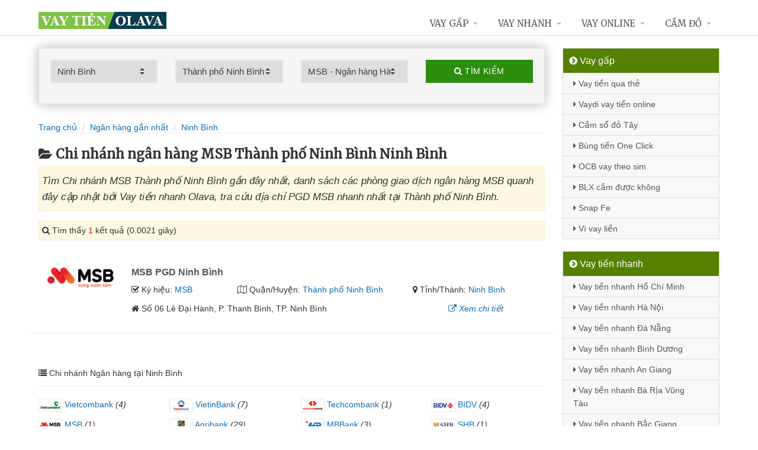

--- FILE ---
content_type: text/html; charset=UTF-8
request_url: https://olava.vn/chi-nhanh-msb-ninh-binh-tai-ninh-binh/
body_size: 11278
content:
<!DOCTYPE html>
<html lang="vi"><head>
	<meta name="robots" content="index,follow" /> 
    <meta charset="utf-8">
	<title>Chi nhánh ngân hàng MSB Thành phố Ninh Bình Ninh Bình</title>
	<meta http-equiv="X-UA-Compatible" content="IE=edge"/>
	<!--<link rel="amphtml" href="https://olava.vn/chi-nhanh-msb-ninh-binh-tai-ninh-binh/?amp=1" />-->
	<link rel="canonical" href="https://olava.vn/chi-nhanh-msb-ninh-binh-tai-ninh-binh/"/>
		<meta name="viewport" content="width=device-width, initial-scale=1.0">
	<meta http-equiv="x-dns-prefetch-control" content="on">	
	 <link rel="preconnect dns-prefetch" href="https://www.google-analytics.com" />
    <link rel="preconnect dns-prefetch" href="https://www.googletagmanager.com"/>
    <link rel="preconnect dns-prefetch" href="https://ajax.googleapis.com"/>
    <link rel="preconnect dns-prefetch" href="https://cdnjs.cloudflare.com"/>
    <link rel="preconnect dns-prefetch" href="https://images.dmca.com"/>
    <link rel="preconnect dns-prefetch" href="https://fonts.googleapis.com"/>

		
	<meta name="description" content="Tìm Chi nhánh MSB Thành phố Ninh Bình gần đây nhất, danh sách các phòng giao dịch ngân hàng MSB quanh đây cập nhật bởi Vay tiền nhanh Olava, tra cứu địa chỉ PGD MSB nhanh nhất tại Thành phố Ninh Bình" />	
	<meta name="apple-mobile-web-app-capable" content="yes"/>
	<meta name="apple-mobile-web-app-title" content="Vay tiền nhanh Olava"/>
	<meta content="Vay tiền nhanh Olava" property="og:site_name"/>
	<meta property="og:locale" content="vi_VN" />
	<meta property="og:type" content="website"/>
    <meta property="og:url" content="https://olava.vn/chi-nhanh-msb-ninh-binh-tai-ninh-binh/"/>   
	<meta property="og:title" content="Chi nhánh ngân hàng MSB Thành phố Ninh Bình Ninh Bình" /> 
	<meta property="og:description" content="Tìm Chi nhánh MSB Thành phố Ninh Bình gần đây nhất, danh sách các phòng giao dịch ngân hàng MSB quanh đây cập nhật bởi Vay tiền nhanh Olava, tra cứu địa chỉ PGD MSB nhanh nhất tại Thành phố Ninh Bình" />	<meta property="og:image" content="https://olava.vn/images/chi-nhanh-ngan-hang.jpg" />
	<meta property="og:image:width" content="500"/><meta property="og:image:height" content="263"/>	<meta content="vi-VN" itemprop="inLanguage"/>
	<meta name="twitter:card" content="summary">
	<meta name="twitter:url" content="https://olava.vn/chi-nhanh-msb-ninh-binh-tai-ninh-binh/">
	<meta name="twitter:title" content="Chi nhánh ngân hàng MSB Thành phố Ninh Bình Ninh Bình">
	<meta name="twitter:description" content="Tìm Chi nhánh MSB Thành phố Ninh Bình gần đây nhất, danh sách các phòng giao dịch ngân hàng MSB quanh đây cập nhật bởi Vay tiền nhanh Olava, tra cứu địa chỉ PGD MSB nhanh nhất tại Thành phố Ninh Bình">	<meta name="twitter:image" content="https://olava.vn/images/chi-nhanh-ngan-hang.jpg" />
	<meta name="twitter:site" content="Chi nhánh ngân hàng MSB Thành phố Ninh Bình Ninh Bình">
	<meta name="twitter:creator" content="Chi nhánh ngân hàng MSB Thành phố Ninh Bình Ninh Bình">
	<meta name="theme-color" content="#fff">

	<link rel="shortcut icon" href="https://olava.vn/upload/hinhanh/logo929x.ico" type="image/x-icon">  

	<link rel="stylesheet" href="https://olava.vn/css/bootstrap.min.css" type="text/css">
    <link rel="stylesheet" href="https://olava.vn/css/styles.css" type="text/css">
    <link rel="stylesheet" href="https://olava.vn/css/header-defaults.css" type="text/css">
            <link rel="stylesheet" href="https://olava.vn/css/custom.css" type="text/css">
    <link rel="stylesheet" href="https://olava.vn/css/tvn-pc-min.css" type="text/css">
	<link rel="stylesheet" href="https://olava.vn/css/cssmois.css" type="text/css">
	<link rel="stylesheet" href="https://olava.vn/css/responsives.css" type="text/css">
	<script type="text/javascript" src="https://ajax.googleapis.com/ajax/libs/jquery/3.5.1/jquery.min.js"></script>
	<style>.news-v3 h2 a,.news-v3 h2 a:link,.news-v3 h2 a:visited {color:#444;} a { color: #076DB6;} .btn-u {background:#2c8d0e; width:100%;} span.label-u,span.badge-u,.list-group-item.active>.badge.badge-u { background: #444;} .page a:hover{background:#076DB6;} .page a.active{background:#008000;} .page a{border:1px solid #076DB6;color:#076DB6;} .footer a{color:#eee;} .jas-sale-pop {background:url("images/notify.svg") no-repeat #fff center left;} .jsale{padding-left:40px;} span.textview{display:none;} span.textviews{display:none;} span.textviewx{color:red;}</style>
	<style>
</style>



<script async src="https://www.googletagmanager.com/gtag/js?id=UA-175045428-1"></script>
<script>
  window.dataLayer = window.dataLayer || [];
  function gtag(){dataLayer.push(arguments);}
  gtag('js', new Date());

  gtag('config', 'UA-175045428-1');
</script>
<meta name='dmca-site-verification' content='Nk95Mzk3TlNrai9jWit4NW1GbFBEUT090' />
<script data-ad-client="ca-pub-4113868008284187" async src="https://pagead2.googlesyndication.com/pagead/js/adsbygoogle.js"></script></head><body><div class="wrapper "><div class="container content antab">	<div class="row">	<div class="col-md-9">		<script type="text/javascript" src="https://olava.vn/js/jquery.fancybox.js"></script>
<script type="text/javascript" src="https://olava.vn/js/module.js"></script>
<link rel="stylesheet" href="https://olava.vn/css/sky-forms.css">
<div class="well sky-form">
	<form method="get" action="https://olava.vn/sources/xuly.php" name="frmKhuVuc" class="form-gs-timkiem" enctype="multipart/form-data">
	<div class="row">

	<section class="col col-3">
	<label class="select">
				<select name="tinhthanh" id="tinhthanh" class="clsip slinput select2">
				<option value="0">- Tỉnh/Thành -</option>
								<option  value="1000">Hồ Chí Minh</option>
								<option  value="1001">Hà Nội</option>
								<option  value="1002">Đà Nẵng</option>
								<option  value="1003">Bình Dương</option>
								<option  value="1029">An Giang</option>
								<option  value="1009">Bà Rịa Vũng Tàu</option>
								<option  value="1027">Bắc Giang</option>
								<option  value="1061">Bắc Kạn</option>
								<option  value="1054">Bạc Liêu</option>
								<option  value="1016">Bắc Ninh</option>
								<option  value="1036">Bến Tre</option>
								<option  value="1024">Bình Định</option>
								<option  value="1022">Bình Phước</option>
								<option  value="1012">Bình Thuận</option>
								<option  value="1038">Cà Mau</option>
								<option  value="1011">Cần Thơ</option>
								<option  value="1062">Cao Bằng</option>
								<option  value="1010">Đắk Lắk</option>
								<option  value="1037">Đắk Nông</option>
								<option  value="1057">Điện Biên</option>
								<option  value="1004">Đồng Nai</option>
								<option  value="1046">Đồng Tháp</option>
								<option  value="1021">Gia Lai</option>
								<option  value="1060">Hà Giang</option>
								<option  value="1044">Hà Nam</option>
								<option  value="1045">Hà Tĩnh</option>
								<option  value="1020">Hải Dương</option>
								<option  value="1006">Hải Phòng</option>
								<option  value="1052">Hậu Giang</option>
								<option  value="1028">Hòa Bình</option>
								<option  value="1023">Hưng Yên</option>
								<option  value="1005">Khánh Hòa</option>
								<option  value="1015">Kiên Giang</option>
								<option  value="1048">Kon Tum</option>
								<option  value="1058">Lai Châu</option>
								<option  value="1013">Lâm Đồng</option>
								<option  value="1059">Lạng Sơn</option>
								<option  value="1033">Lào Cai</option>
								<option  value="1007">Long An</option>
								<option  value="1034">Nam Định</option>
								<option  value="1019">Nghệ An</option>
								<option selected value="1040">Ninh Bình</option>
								<option  value="1042">Ninh Thuận</option>
								<option  value="1041">Phú Thọ</option>
								<option  value="1043">Phú Yên</option>
								<option  value="1049">Quảng Bình</option>
								<option  value="1008">Quảng Nam</option>
								<option  value="1035">Quảng Ngãi</option>
								<option  value="1017">Quảng Ninh</option>
								<option  value="1050">Quảng Trị</option>
								<option  value="1047">Sóc Trăng</option>
								<option  value="1053">Sơn La</option>
								<option  value="1031">Tây Ninh</option>
								<option  value="1026">Thái Bình</option>
								<option  value="1032">Thái Nguyên</option>
								<option  value="1018">Thanh Hóa</option>
								<option  value="1014">Thừa Thiên Huế</option>
								<option  value="1025">Tiền Giang</option>
								<option  value="1051">Trà Vinh</option>
								<option  value="1056">Tuyên Quang</option>
								<option  value="1039">Vĩnh Long</option>
								<option  value="1030">Vĩnh Phúc</option>
								<option  value="1055">Yên Bái</option>
							</select>
		<i></i>
	</label>
	</section>
	<section class="col col-3">
	<label class="select" id="khuvuc3">
	<select  name="quanhuyen" id="quanhuyen" class="clsip slinput select2">
				<option value="0">- Quận/Huyện -</option>								
												<option  value="1489">Gia Viễn</option>
								<option  value="1490">Hoa Lư</option>
								<option  value="1491">Kim Sơn</option>
								<option  value="1492">Nho Quan</option>
								<option selected value="1493">Thành phố Ninh Bình</option>
								<option  value="1494">Tam Điệp</option>
								<option  value="1495">Yên Khánh</option>
								<option  value="1496">Yên Mô</option>
							</select><i></i>
	</label>
	</section>
	<section class="col col-3">
	<label class="select">
		<select name="nganhang" id="nganhang" class="clsip slinput">
		<option value="0">- Ngân hàng -</option>
						<option  value="1007">Agribank - Ngân hàng Nông nghiệp</option>
						<option  value="1002">VietinBank - Ngân hàng Công Thương</option>
						<option  value="1004">BIDV - Đầu Tư Và Phát Triển VN</option>
						<option  value="1001">Vietcombank - Ngân hàng Ngoại Thương</option>
						<option  value="1009">Sacombank - Sài Gòn Thương Tín</option>
						<option  value="1000">ACB - Ngân hàng Á Châu</option>
						<option  value="1006">VPBank - Việt Nam Thịnh Vượng</option>
						<option  value="1003">Techcombank - Ngân hàng Kỹ Thương</option>
						<option  value="1010">DongA Bank - Ngân hàng Đông Á</option>
						<option selected value="1005">MSB - Ngân hàng Hàng Hải</option>
						<option  value="1020">SCB - Ngân hàng Sài Gòn</option>
						<option  value="1021">SHB - Sài Gòn Hà Nội</option>
						<option  value="1035">HDBank - Ngân hàng HDBank</option>
						<option  value="1008">Eximbank - Ngân hàng Xuất nhập khẩu</option>
						<option  value="1015">MB Bank - Ngân hàng Quân đội</option>
						<option  value="1018">ABBank - Ngân hàng An Bình</option>
						<option  value="1017">SeABank - Ngân hàng Đông Nam Á</option>
						<option  value="1012">VIB - Ngân hàng Quốc tế</option>
						<option  value="1026">CBBank - Ngân hàng Xây dựng</option>
						<option  value="1031">Kienlongbank - Ngân hàng Kiên Long</option>
						<option  value="1024">OceanBank - Ngân hàng Đại Dương</option>
						<option  value="1022">VietBank - Việt Nam Thương Tín</option>
						<option  value="1023">OCB - Ngân hàng Phương Đông</option>
						<option  value="1033">LienVietPostBank - Ngân hàng Bưu điện</option>
						<option  value="1038">PVcomBank - Ngân hàng Đại Chúng</option>
						<option  value="1011">NASB - Ngân hàng Bắc Á</option>
						<option  value="1039">NCB - Ngân hàng Quốc Dân</option>
						<option  value="1013">VietABank - Ngân hàng Việt Á</option>
						<option  value="1037">GPBank - Ngân hàng Dầu Khí</option>
						<option  value="1029">PGBank - Ngân hàng Petrolimex</option>
						<option  value="1027">Saigonbank - Sài Gòn Công Thương</option>
						<option  value="1036">SBV - Ngân hàng Nhà nước</option>
						<option  value="1014">TP Bank - Ngân hàng Tiên Phong</option>
						<option  value="1028">VDB - Ngân hàng phát triển VN</option>
						<option  value="1030">Nam A Bank - Ngân hàng Nam Á</option>
						<option  value="1025">Viet Capital Bank - Ngân hàng Bản Việt</option>
						<option  value="1034">BaoViet Bank - Ngân hàng Bảo Việt</option>
						<option  value="1032">Shinhan Bank - Ngân hàng Shinhan</option>
						<option  value="1016">HSBC - Ngân hàng HSBC</option>
						<option  value="1040">ANZ - Ngân hàng ANZ</option>
				</select>
	<i></i>
	</label>
	</section>
	<section class="col col-3">
		<button type="submit" class="btn-u btn-block"><i class="fa fa-search"></i> Tìm kiếm</button>
	</section>

	</div>
	</form>
</div>
<div class="breadcrumbs no-padding-bottom">
	<div class="container  no-padding">
		<ul class="pull-left breadcrumb no-margin-bottom">
			<li><a title="Vay tiền nhanh Olava" href="https://olava.vn/"><span>Trang chủ</span></a></li>
			<li><a title="Ngân hàng gần nhất" href="https://olava.vn/chi-nhanh-ngan-hang/"><span>Ngân hàng gần nhất</span></a></li>
			<li><a title="Chi nhánh ngân hàng Ninh Bình" href="https://olava.vn/chi-nhanh-ngan-hang-tai-ninh-binh/"><span>Ninh Bình</span></a></li>		</ul>
	</div>
</div>
<h1 class="title margin-top-20"><i class="fa fa-folder-open" aria-hidden="true"></i>Chi nhánh ngân hàng MSB Thành phố Ninh Bình Ninh Bình</h1>
<div class="alert alert-warning fade in"><h2 class="description"><i>Tìm Chi nhánh MSB Thành phố Ninh Bình gần đây nhất, danh sách các phòng giao dịch ngân hàng MSB quanh đây cập nhật bởi Vay tiền nhanh Olava, tra cứu địa chỉ PGD MSB nhanh nhất tại Thành phố Ninh Bình.</i></h2></div>

<div class="alert alert-warning fade in">
    <p><i aria-hidden="true" class="fa fa-search"></i> Tìm thấy <font color="red">1</font> kết quả (0.0021 giây)</p>
</div>
<div class="content_page" >
	<div class="row border-bottom phantang" >
	<div class="col-md-12">
		<div class="col-md-2 margin-bottom-5">
			<a rel="nofollow" href="https://olava.vn/chi-nhanh-msb-pgd-ninh-binh-8250.html"><img alt="Ngân hàng TMCP Hàng Hải Việt Nam" src="https://olava.vn/upload/hinhanh/msb.png"></a>
		</div>
		<div class="col-md-10">
			<h3><a rel="nofollow" href="https://olava.vn/chi-nhanh-msb-pgd-ninh-binh-8250.html" title="Ngân hàng MSB  PGD Ninh Bình"><span >MSB  PGD Ninh Bình</span></a></h3>
			
			<div class="row">
			<div class="col-md-3">
					<p><i class="fa fa-check-square-o" aria-hidden="true"></i> Ký hiệu: <a rel="nofollow" href="https://olava.vn/chi-nhanh-msb/">MSB</a></p>
				</div>	
			
				<div class="col-md-5">
					<p><i class="fa fa-map-o" aria-hidden="true"></i> Quận/Huyện: <a rel="nofollow" href="https://olava.vn/chi-nhanh-msb-ninh-binh-tai-ninh-binh/">Thành phố Ninh Bình</a></p>
				</div>
				<div class="col-md-4">
					<p><i class="fa fa-map-marker" aria-hidden="true"></i> Tỉnh/Thành: <a rel="nofollow" href="https://olava.vn/chi-nhanh-msb-tai-ninh-binh/">Ninh Bình</a></p>
			</div>
			</div>
			<div class="row" >
				<div class="col-md-9">
					<p><i class="fa fa-home" aria-hidden="true"></i> <span id="diachi8250"></span></p>
									</div>
				<div class="col-md-3">
					<p><a rel="nofollow" href="https://olava.vn/chi-nhanh-msb-pgd-ninh-binh-8250.html"><i class="fa fa-external-link" aria-hidden="true"></i> <i>Xem chi tiết</i></a></p>
				</div>
			</div>			
		</div>
	</div>
	</div>
<div class="page">
	<center><div class="pagination pnavigation clearfix"><p class="page-nav"></p> </div></center>
</div>
<div class="clearfix"></div>
<div class="breadcrumbs no-padding">
	<ul class="pull-left no-padding">
		<i class="fa fa-list" aria-hidden="true"></i> <span>Chi nhánh Ngân hàng tại Ninh Bình</span>
	</ul>
</div>
<div class="lienquan row content-xs">
<div class="col-md-3 col-xs-6">
	<p>
		<a title="Chi nhánh Vietcombank Ninh Bình" href="https://olava.vn/chi-nhanh-vietcombank-tai-ninh-binh/"><img width="40" src="https://olava.vn/upload/hinhanh/vietcombank.png" /> Vietcombank</a> <i>(4)</i>
	</p>
</div>
<div class="col-md-3 col-xs-6">
	<p>
		<a title="Chi nhánh VietinBank Ninh Bình" href="https://olava.vn/chi-nhanh-vietinbank-tai-ninh-binh/"><img width="40" src="https://olava.vn/upload/hinhanh/vietinbank.png" /> VietinBank</a> <i>(7)</i>
	</p>
</div>
<div class="col-md-3 col-xs-6">
	<p>
		<a title="Chi nhánh Techcombank Ninh Bình" href="https://olava.vn/chi-nhanh-techcombank-tai-ninh-binh/"><img width="40" src="https://olava.vn/upload/hinhanh/techcombank.png" /> Techcombank</a> <i>(1)</i>
	</p>
</div>
<div class="col-md-3 col-xs-6">
	<p>
		<a title="Chi nhánh BIDV Ninh Bình" href="https://olava.vn/chi-nhanh-bidv-tai-ninh-binh/"><img width="40" src="https://olava.vn/upload/hinhanh/bidv.png" /> BIDV</a> <i>(4)</i>
	</p>
</div>
<div class="col-md-3 col-xs-6">
	<p>
		<a title="Chi nhánh MSB Ninh Bình" href="https://olava.vn/chi-nhanh-msb-tai-ninh-binh/"><img width="40" src="https://olava.vn/upload/hinhanh/msb.png" /> MSB</a> <i>(1)</i>
	</p>
</div>
<div class="col-md-3 col-xs-6">
	<p>
		<a title="Chi nhánh Agribank Ninh Bình" href="https://olava.vn/chi-nhanh-agribank-tai-ninh-binh/"><img width="40" src="https://olava.vn/upload/hinhanh/agribank.png" /> Agribank</a> <i>(29)</i>
	</p>
</div>
<div class="col-md-3 col-xs-6">
	<p>
		<a title="Chi nhánh MB Bank Ninh Bình" href="https://olava.vn/chi-nhanh-mbbank-tai-ninh-binh/"><img width="40" src="https://olava.vn/upload/hinhanh/mbbank.png" /> MBBank</a> <i>(3)</i>
	</p>
</div>
<div class="col-md-3 col-xs-6">
	<p>
		<a title="Chi nhánh SHB Ninh Bình" href="https://olava.vn/chi-nhanh-shb-tai-ninh-binh/"><img width="40" src="https://olava.vn/upload/hinhanh/shb.png" /> SHB</a> <i>(1)</i>
	</p>
</div>
<div class="col-md-3 col-xs-6">
	<p>
		<a title="Chi nhánh VDB Ninh Bình" href="https://olava.vn/chi-nhanh-vdb-tai-ninh-binh/"><img width="40" src="https://olava.vn/upload/hinhanh/vdb.png" /> VDB</a> <i>(1)</i>
	</p>
</div>
<div class="col-md-3 col-xs-6">
	<p>
		<a title="Chi nhánh LienVietPostBank Ninh Bình" href="https://olava.vn/chi-nhanh-lienvietpostbank-tai-ninh-binh/"><img width="40" src="https://olava.vn/upload/hinhanh/lienvietpostbank.png" /> LienVietPost</a> <i>(1)</i>
	</p>
</div>
<div class="col-md-3 col-xs-6">
	<p>
		<a title="Chi nhánh SBV Ninh Bình" href="https://olava.vn/chi-nhanh-sbv-tai-ninh-binh/"><img width="40" src="https://olava.vn/upload/hinhanh/sbv.png" /> SBV</a> <i>(1)</i>
	</p>
</div>
<div class="col-md-3 col-xs-6">
	<p>
		<a title="Chi nhánh GPBank Ninh Bình" href="https://olava.vn/chi-nhanh-gpbank-tai-ninh-binh/"><img width="40" src="https://olava.vn/upload/hinhanh/gpbank.png" /> GPBank</a> <i>(5)</i>
	</p>
</div>
</div>

<div class="breadcrumbs no-padding">
	<ul class="pull-left no-padding"><i class="fa fa-list" aria-hidden="true"></i> <span>Chi nhánh Ninh Bình - Khu vực</span></ul>
</div>
<div class="lienquan row content-xs">
<div class="col-md-3 col-xs-6">
	<p>
		<i class="fa fa-chevron-circle-right" aria-hidden="true"></i> <a title="Chi nhánh ngân hàng Gia Viễn" href="https://olava.vn/chi-nhanh-ngan-hang-gia-vien-tai-ninh-binh/">Gia Viễn</a> <i>(3)</i>
	</p>
</div>
<div class="col-md-3 col-xs-6">
	<p>
		<i class="fa fa-chevron-circle-right" aria-hidden="true"></i> <a title="Chi nhánh ngân hàng Hoa Lư" href="https://olava.vn/chi-nhanh-ngan-hang-hoa-lu-tai-ninh-binh/">Hoa Lư</a> <i>(3)</i>
	</p>
</div>
<div class="col-md-3 col-xs-6">
	<p>
		<i class="fa fa-chevron-circle-right" aria-hidden="true"></i> <a title="Chi nhánh ngân hàng Kim Sơn" href="https://olava.vn/chi-nhanh-ngan-hang-kim-son-tai-ninh-binh/">Kim Sơn</a> <i>(3)</i>
	</p>
</div>
<div class="col-md-3 col-xs-6">
	<p>
		<i class="fa fa-chevron-circle-right" aria-hidden="true"></i> <a title="Chi nhánh ngân hàng Nho Quan" href="https://olava.vn/chi-nhanh-ngan-hang-nho-quan-tai-ninh-binh/">Nho Quan</a> <i>(4)</i>
	</p>
</div>
<div class="col-md-3 col-xs-6">
	<p>
		<i class="fa fa-chevron-circle-right" aria-hidden="true"></i> <a title="Chi nhánh ngân hàng Thành phố Ninh Bình" href="https://olava.vn/chi-nhanh-ngan-hang-ninh-binh-tai-ninh-binh/">Thành phố Ninh Bình</a> <i>(26)</i>
	</p>
</div>
<div class="col-md-3 col-xs-6">
	<p>
		<i class="fa fa-chevron-circle-right" aria-hidden="true"></i> <a title="Chi nhánh ngân hàng Tam Điệp" href="https://olava.vn/chi-nhanh-ngan-hang-tam-diep-tai-ninh-binh/">Tam Điệp</a> <i>(8)</i>
	</p>
</div>
<div class="col-md-3 col-xs-6">
	<p>
		<i class="fa fa-chevron-circle-right" aria-hidden="true"></i> <a title="Chi nhánh ngân hàng Yên Khánh" href="https://olava.vn/chi-nhanh-ngan-hang-yen-khanh-tai-ninh-binh/">Yên Khánh</a> <i>(7)</i>
	</p>
</div>
<div class="col-md-3 col-xs-6">
	<p>
		<i class="fa fa-chevron-circle-right" aria-hidden="true"></i> <a title="Chi nhánh ngân hàng Yên Mô" href="https://olava.vn/chi-nhanh-ngan-hang-yen-mo-tai-ninh-binh/">Yên Mô</a> <i>(4)</i>
	</p>
</div>
</div>
<div class="clearfix"></div>
</div>

<script type="application/ld+json">
            {
            "@context": "http://schema.org",
            "@type": "BreadcrumbList",
            "itemListElement": [
                {
                    "@type": "ListItem",
                    "position": 1,
                    "item": {
                    "@id": "https://olava.vn/",
                    "name": "Vay tiền nhanh Olava"
                }},
                {
                    "@type": "ListItem",
                    "position": 2,
                    "item": {
                    "@id": "https://olava.vn/chi-nhanh-ngan-hang/",
                    "name": "Ngân hàng gần nhất"
                }} 
								,{
                    "@type": "ListItem",
                    "position": 3,
                    "item": {
                    "@id": "https://olava.vn/chi-nhanh-ngan-hang-tai-ninh-binh/",
                    "name": "Ninh Bình"
                }}
				            ]}
</script>
<script async type="text/javascript" src="https://olava.vn/library/addressjs.php?tinhthanh=1040&quanhuyen=1493&idnganhang=1005&s=0&p=12&cayatm=0&danhmuc=1"></script>
	</div>		<div class="col-md-3 menu-left">
<ul class="list-group sidebar-nav-v1">
	<li class="list-group-item active">
	<span><i class="fa fa-chevron-circle-right" aria-hidden="true"></i> Vay gấp</span>
		<ul class="collapse in">
						<li><a title="Vay tiền qua thẻ bông sen vàng hội viên" href="https://olava.vn/vay-tien-qua-the-bong-sen-vang.html"><i class="fa fa-caret-right" aria-hidden="true"></i> Vay tiền qua thẻ</a></li>
							<li><a title="App VayDi apk vay tiền online không lãi suất tiền đi trong này" href="https://olava.vn/vaydi-vay-tien-online.html"><i class="fa fa-caret-right" aria-hidden="true"></i> Vaydi vay tiền online</a></li>
							<li><a title="Vay thế chấp cầm sổ đỏ Tây Ninh" href="https://olava.vn/cam-so-do-tay-ninh.html"><i class="fa fa-caret-right" aria-hidden="true"></i> Cầm sổ đỏ Tây</a></li>
							<li><a title="Bùng tiền OneClickMoney có sao không?" href="https://olava.vn/bung-tien-one-click-money.html"><i class="fa fa-caret-right" aria-hidden="true"></i> Bùng tiền One Click</a></li>
							<li><a title="OCB vay theo sim Mobifone" href="https://olava.vn/ocb-vay-theo-sim-mobifone.html"><i class="fa fa-caret-right" aria-hidden="true"></i> OCB vay theo sim</a></li>
							<li><a title="Bằng lái xe có cầm được không? Cầm bằng lái không chính chủ" href="https://olava.vn/blx-cam-duoc-khong.html"><i class="fa fa-caret-right" aria-hidden="true"></i> BLX cầm được không</a></li>
							<li><a title="Snap Fe Credit: Ứng dụng App vay tiền lấy liền tốt nhất" href="https://olava.vn/vay-tien-snap-fe.html"><i class="fa fa-caret-right" aria-hidden="true"></i> Snap Fe</a></li>
							<li><a title="Ví vay liền online bằng cmnd nóng gấp toàn quốc" href="https://olava.vn/vi-vay-lien.html"><i class="fa fa-caret-right" aria-hidden="true"></i> Ví vay liền</a></li>
					</ul>
	</li>
</ul>



	<ul class="list-group sidebar-nav-v1">
		<li class="list-group-item active">
			<span><i class="fa fa-chevron-circle-right" aria-hidden="true"></i> Vay tiền nhanh</span>
			<ul class="collapse in">		
								<li>
					<a title="Vay tiền nhanh Hồ Chí Minh" href="https://olava.vn/vay-tien-nhanh-ho-chi-minh.html"><i class="fa fa-caret-right" aria-hidden="true"></i> Vay tiền nhanh Hồ Chí Minh</a>
				</li>
								<li>
					<a title="Vay tiền nhanh Hà Nội" href="https://olava.vn/vay-tien-nhanh-ha-noi.html"><i class="fa fa-caret-right" aria-hidden="true"></i> Vay tiền nhanh Hà Nội</a>
				</li>
								<li>
					<a title="Vay tiền nhanh Đà Nẵng" href="https://olava.vn/vay-tien-nhanh-da-nang.html"><i class="fa fa-caret-right" aria-hidden="true"></i> Vay tiền nhanh Đà Nẵng</a>
				</li>
								<li>
					<a title="Vay tiền nhanh Bình Dương" href="https://olava.vn/vay-tien-nhanh-binh-duong.html"><i class="fa fa-caret-right" aria-hidden="true"></i> Vay tiền nhanh Bình Dương</a>
				</li>
								<li>
					<a title="Vay tiền nhanh An Giang" href="https://olava.vn/vay-tien-nhanh-an-giang.html"><i class="fa fa-caret-right" aria-hidden="true"></i> Vay tiền nhanh An Giang</a>
				</li>
								<li>
					<a title="Vay tiền nhanh Bà Rịa Vũng Tàu" href="https://olava.vn/vay-tien-nhanh-ba-ria-vung-tau.html"><i class="fa fa-caret-right" aria-hidden="true"></i> Vay tiền nhanh Bà Rịa Vũng Tàu</a>
				</li>
								<li>
					<a title="Vay tiền nhanh Bắc Giang" href="https://olava.vn/vay-tien-nhanh-bac-giang.html"><i class="fa fa-caret-right" aria-hidden="true"></i> Vay tiền nhanh Bắc Giang</a>
				</li>
								<li>
					<a title="Vay tiền nhanh Bắc Kạn" href="https://olava.vn/vay-tien-nhanh-bac-kan.html"><i class="fa fa-caret-right" aria-hidden="true"></i> Vay tiền nhanh Bắc Kạn</a>
				</li>
								<li>
					<a title="Vay tiền nhanh Bạc Liêu" href="https://olava.vn/vay-tien-nhanh-bac-lieu.html"><i class="fa fa-caret-right" aria-hidden="true"></i> Vay tiền nhanh Bạc Liêu</a>
				</li>
								<li>
					<a title="Vay tiền nhanh Bắc Ninh" href="https://olava.vn/vay-tien-nhanh-bac-ninh.html"><i class="fa fa-caret-right" aria-hidden="true"></i> Vay tiền nhanh Bắc Ninh</a>
				</li>
								<li>
					<a title="Vay tiền nhanh Bến Tre" href="https://olava.vn/vay-tien-nhanh-ben-tre.html"><i class="fa fa-caret-right" aria-hidden="true"></i> Vay tiền nhanh Bến Tre</a>
				</li>
								<li>
					<a title="Vay tiền nhanh Bình Định" href="https://olava.vn/vay-tien-nhanh-binh-dinh.html"><i class="fa fa-caret-right" aria-hidden="true"></i> Vay tiền nhanh Bình Định</a>
				</li>
								<li>
					<a title="Vay tiền nhanh Bình Phước" href="https://olava.vn/vay-tien-nhanh-binh-phuoc.html"><i class="fa fa-caret-right" aria-hidden="true"></i> Vay tiền nhanh Bình Phước</a>
				</li>
								<li>
					<a title="Vay tiền nhanh Bình Thuận" href="https://olava.vn/vay-tien-nhanh-binh-thuan.html"><i class="fa fa-caret-right" aria-hidden="true"></i> Vay tiền nhanh Bình Thuận</a>
				</li>
								<li>
					<a title="Vay tiền nhanh Cà Mau" href="https://olava.vn/vay-tien-nhanh-ca-mau.html"><i class="fa fa-caret-right" aria-hidden="true"></i> Vay tiền nhanh Cà Mau</a>
				</li>
								<li>
					<a title="Vay tiền nhanh Cần Thơ" href="https://olava.vn/vay-tien-nhanh-can-tho.html"><i class="fa fa-caret-right" aria-hidden="true"></i> Vay tiền nhanh Cần Thơ</a>
				</li>
								<li>
					<a title="Vay tiền nhanh Cao Bằng" href="https://olava.vn/vay-tien-nhanh-cao-bang.html"><i class="fa fa-caret-right" aria-hidden="true"></i> Vay tiền nhanh Cao Bằng</a>
				</li>
								<li>
					<a title="Vay tiền nhanh Đắk Lắk" href="https://olava.vn/vay-tien-nhanh-dak-lak.html"><i class="fa fa-caret-right" aria-hidden="true"></i> Vay tiền nhanh Đắk Lắk</a>
				</li>
								<li>
					<a title="Vay tiền nhanh Đắk Nông" href="https://olava.vn/vay-tien-nhanh-dak-nong.html"><i class="fa fa-caret-right" aria-hidden="true"></i> Vay tiền nhanh Đắk Nông</a>
				</li>
								<li>
					<a title="Vay tiền nhanh Điện Biên" href="https://olava.vn/vay-tien-nhanh-dien-bien.html"><i class="fa fa-caret-right" aria-hidden="true"></i> Vay tiền nhanh Điện Biên</a>
				</li>
								<li>
					<a title="Vay tiền nhanh Đồng Nai" href="https://olava.vn/vay-tien-nhanh-dong-nai.html"><i class="fa fa-caret-right" aria-hidden="true"></i> Vay tiền nhanh Đồng Nai</a>
				</li>
								<li>
					<a title="Vay tiền nhanh Đồng Tháp" href="https://olava.vn/vay-tien-nhanh-dong-thap.html"><i class="fa fa-caret-right" aria-hidden="true"></i> Vay tiền nhanh Đồng Tháp</a>
				</li>
								<li>
					<a title="Vay tiền nhanh Gia Lai" href="https://olava.vn/vay-tien-nhanh-gia-lai.html"><i class="fa fa-caret-right" aria-hidden="true"></i> Vay tiền nhanh Gia Lai</a>
				</li>
								<li>
					<a title="Vay tiền nhanh Hà Giang" href="https://olava.vn/vay-tien-nhanh-ha-giang.html"><i class="fa fa-caret-right" aria-hidden="true"></i> Vay tiền nhanh Hà Giang</a>
				</li>
								<li>
					<a title="Vay tiền nhanh Hà Nam" href="https://olava.vn/vay-tien-nhanh-ha-nam.html"><i class="fa fa-caret-right" aria-hidden="true"></i> Vay tiền nhanh Hà Nam</a>
				</li>
								<li>
					<a title="Vay tiền nhanh Hà Tĩnh" href="https://olava.vn/vay-tien-nhanh-ha-tinh.html"><i class="fa fa-caret-right" aria-hidden="true"></i> Vay tiền nhanh Hà Tĩnh</a>
				</li>
								<li>
					<a title="Vay tiền nhanh Hải Dương" href="https://olava.vn/vay-tien-nhanh-hai-duong.html"><i class="fa fa-caret-right" aria-hidden="true"></i> Vay tiền nhanh Hải Dương</a>
				</li>
								<li>
					<a title="Vay tiền nhanh Hải Phòng" href="https://olava.vn/vay-tien-nhanh-hai-phong.html"><i class="fa fa-caret-right" aria-hidden="true"></i> Vay tiền nhanh Hải Phòng</a>
				</li>
								<li>
					<a title="Vay tiền nhanh Hậu Giang" href="https://olava.vn/vay-tien-nhanh-hau-giang.html"><i class="fa fa-caret-right" aria-hidden="true"></i> Vay tiền nhanh Hậu Giang</a>
				</li>
								<li>
					<a title="Vay tiền nhanh Hòa Bình" href="https://olava.vn/vay-tien-nhanh-hoa-binh.html"><i class="fa fa-caret-right" aria-hidden="true"></i> Vay tiền nhanh Hòa Bình</a>
				</li>
								<li>
					<a title="Vay tiền nhanh Hưng Yên" href="https://olava.vn/vay-tien-nhanh-hung-yen.html"><i class="fa fa-caret-right" aria-hidden="true"></i> Vay tiền nhanh Hưng Yên</a>
				</li>
								<li>
					<a title="Vay tiền nhanh Khánh Hòa" href="https://olava.vn/vay-tien-nhanh-khanh-hoa.html"><i class="fa fa-caret-right" aria-hidden="true"></i> Vay tiền nhanh Khánh Hòa</a>
				</li>
								<li>
					<a title="Vay tiền nhanh Kiên Giang" href="https://olava.vn/vay-tien-nhanh-kien-giang.html"><i class="fa fa-caret-right" aria-hidden="true"></i> Vay tiền nhanh Kiên Giang</a>
				</li>
								<li>
					<a title="Vay tiền nhanh Kon Tum" href="https://olava.vn/vay-tien-nhanh-kon-tum.html"><i class="fa fa-caret-right" aria-hidden="true"></i> Vay tiền nhanh Kon Tum</a>
				</li>
								<li>
					<a title="Vay tiền nhanh Lai Châu" href="https://olava.vn/vay-tien-nhanh-lai-chau.html"><i class="fa fa-caret-right" aria-hidden="true"></i> Vay tiền nhanh Lai Châu</a>
				</li>
								<li>
					<a title="Vay tiền nhanh Lâm Đồng" href="https://olava.vn/vay-tien-nhanh-lam-dong.html"><i class="fa fa-caret-right" aria-hidden="true"></i> Vay tiền nhanh Lâm Đồng</a>
				</li>
								<li>
					<a title="Vay tiền nhanh Lạng Sơn" href="https://olava.vn/vay-tien-nhanh-lang-son.html"><i class="fa fa-caret-right" aria-hidden="true"></i> Vay tiền nhanh Lạng Sơn</a>
				</li>
								<li>
					<a title="Vay tiền nhanh Lào Cai" href="https://olava.vn/vay-tien-nhanh-lao-cai.html"><i class="fa fa-caret-right" aria-hidden="true"></i> Vay tiền nhanh Lào Cai</a>
				</li>
								<li>
					<a title="Vay tiền nhanh Long An" href="https://olava.vn/vay-tien-nhanh-long-an.html"><i class="fa fa-caret-right" aria-hidden="true"></i> Vay tiền nhanh Long An</a>
				</li>
								<li>
					<a title="Vay tiền nhanh Nam Định" href="https://olava.vn/vay-tien-nhanh-nam-dinh.html"><i class="fa fa-caret-right" aria-hidden="true"></i> Vay tiền nhanh Nam Định</a>
				</li>
								<li>
					<a title="Vay tiền nhanh Nghệ An" href="https://olava.vn/vay-tien-nhanh-nghe-an.html"><i class="fa fa-caret-right" aria-hidden="true"></i> Vay tiền nhanh Nghệ An</a>
				</li>
								<li>
					<a title="Vay tiền nhanh Ninh Bình" href="https://olava.vn/vay-tien-nhanh-ninh-binh.html"><i class="fa fa-caret-right" aria-hidden="true"></i> Vay tiền nhanh Ninh Bình</a>
				</li>
								<li>
					<a title="Vay tiền nhanh Ninh Thuận" href="https://olava.vn/vay-tien-nhanh-ninh-thuan.html"><i class="fa fa-caret-right" aria-hidden="true"></i> Vay tiền nhanh Ninh Thuận</a>
				</li>
								<li>
					<a title="Vay tiền nhanh Phú Thọ" href="https://olava.vn/vay-tien-nhanh-phu-tho.html"><i class="fa fa-caret-right" aria-hidden="true"></i> Vay tiền nhanh Phú Thọ</a>
				</li>
								<li>
					<a title="Vay tiền nhanh Phú Yên" href="https://olava.vn/vay-tien-nhanh-phu-yen.html"><i class="fa fa-caret-right" aria-hidden="true"></i> Vay tiền nhanh Phú Yên</a>
				</li>
								<li>
					<a title="Vay tiền nhanh Quảng Bình" href="https://olava.vn/vay-tien-nhanh-quang-binh.html"><i class="fa fa-caret-right" aria-hidden="true"></i> Vay tiền nhanh Quảng Bình</a>
				</li>
								<li>
					<a title="Vay tiền nhanh Quảng Nam" href="https://olava.vn/vay-tien-nhanh-quang-nam.html"><i class="fa fa-caret-right" aria-hidden="true"></i> Vay tiền nhanh Quảng Nam</a>
				</li>
								<li>
					<a title="Vay tiền nhanh Quảng Ngãi" href="https://olava.vn/vay-tien-nhanh-quang-ngai.html"><i class="fa fa-caret-right" aria-hidden="true"></i> Vay tiền nhanh Quảng Ngãi</a>
				</li>
								<li>
					<a title="Vay tiền nhanh Quảng Ninh" href="https://olava.vn/vay-tien-nhanh-quang-ninh.html"><i class="fa fa-caret-right" aria-hidden="true"></i> Vay tiền nhanh Quảng Ninh</a>
				</li>
								<li>
					<a title="Vay tiền nhanh Quảng Trị" href="https://olava.vn/vay-tien-nhanh-quang-tri.html"><i class="fa fa-caret-right" aria-hidden="true"></i> Vay tiền nhanh Quảng Trị</a>
				</li>
								<li>
					<a title="Vay tiền nhanh Sóc Trăng" href="https://olava.vn/vay-tien-nhanh-soc-trang.html"><i class="fa fa-caret-right" aria-hidden="true"></i> Vay tiền nhanh Sóc Trăng</a>
				</li>
								<li>
					<a title="Vay tiền nhanh Sơn La" href="https://olava.vn/vay-tien-nhanh-son-la.html"><i class="fa fa-caret-right" aria-hidden="true"></i> Vay tiền nhanh Sơn La</a>
				</li>
								<li>
					<a title="Vay tiền nhanh Tây Ninh" href="https://olava.vn/vay-tien-nhanh-tay-ninh.html"><i class="fa fa-caret-right" aria-hidden="true"></i> Vay tiền nhanh Tây Ninh</a>
				</li>
								<li>
					<a title="Vay tiền nhanh Thái Bình" href="https://olava.vn/vay-tien-nhanh-thai-binh.html"><i class="fa fa-caret-right" aria-hidden="true"></i> Vay tiền nhanh Thái Bình</a>
				</li>
								<li>
					<a title="Vay tiền nhanh Thái Nguyên" href="https://olava.vn/vay-tien-nhanh-thai-nguyen.html"><i class="fa fa-caret-right" aria-hidden="true"></i> Vay tiền nhanh Thái Nguyên</a>
				</li>
								<li>
					<a title="Vay tiền nhanh Thanh Hóa" href="https://olava.vn/vay-tien-nhanh-thanh-hoa.html"><i class="fa fa-caret-right" aria-hidden="true"></i> Vay tiền nhanh Thanh Hóa</a>
				</li>
								<li>
					<a title="Vay tiền nhanh Thừa Thiên Huế" href="https://olava.vn/vay-tien-nhanh-thua-thien-hue.html"><i class="fa fa-caret-right" aria-hidden="true"></i> Vay tiền nhanh Thừa Thiên Huế</a>
				</li>
								<li>
					<a title="Vay tiền nhanh Tiền Giang" href="https://olava.vn/vay-tien-nhanh-tien-giang.html"><i class="fa fa-caret-right" aria-hidden="true"></i> Vay tiền nhanh Tiền Giang</a>
				</li>
								<li>
					<a title="Vay tiền nhanh Trà Vinh" href="https://olava.vn/vay-tien-nhanh-tra-vinh.html"><i class="fa fa-caret-right" aria-hidden="true"></i> Vay tiền nhanh Trà Vinh</a>
				</li>
								<li>
					<a title="Vay tiền nhanh Tuyên Quang" href="https://olava.vn/vay-tien-nhanh-tuyen-quang.html"><i class="fa fa-caret-right" aria-hidden="true"></i> Vay tiền nhanh Tuyên Quang</a>
				</li>
								<li>
					<a title="Vay tiền nhanh Vĩnh Long" href="https://olava.vn/vay-tien-nhanh-vinh-long.html"><i class="fa fa-caret-right" aria-hidden="true"></i> Vay tiền nhanh Vĩnh Long</a>
				</li>
								<li>
					<a title="Vay tiền nhanh Vĩnh Phúc" href="https://olava.vn/vay-tien-nhanh-vinh-phuc.html"><i class="fa fa-caret-right" aria-hidden="true"></i> Vay tiền nhanh Vĩnh Phúc</a>
				</li>
								<li>
					<a title="Vay tiền nhanh Yên Bái" href="https://olava.vn/vay-tien-nhanh-yen-bai.html"><i class="fa fa-caret-right" aria-hidden="true"></i> Vay tiền nhanh Yên Bái</a>
				</li>
							</ul>
		</li>
	</ul>
	
	


			
</div>
	</div></div><div class="header">
            <div class="container">
						                <a title="Vay tiền nhanh Olava" class="logo" href="https://olava.vn/">
                    <img  src="https://olava.vn/upload/hinhanh/logo271e.png" alt="Vay tiền nhanh Olava" />
                </a>
			                <button type="button" class="navbar-toggle" data-toggle="collapse" data-target=".navbar-responsive-collapse">
                    <span class="sr-only">Menu</span>
                    <span class="fa fa-bars"></span>
                </button>
            </div>
			            <div class="collapse navbar-collapse mega-menu navbar-responsive-collapse">
                <div class="container">
                    <ul class="nav navbar-nav">
                        <li class="hidden active"><a accesskey="h" title="Vay tiền nhanh Olava" href="https://olava.vn/">Trang chủ</a></li>
												
												<li class="dropdown mega-menu-fullwidth">
							<a rel="nofollow" title="Vay tiền gấp" href="vay-tien-gap.html"  >Vay gấp</a>													</li>
												<li class="dropdown mega-menu-fullwidth">
							<a rel="nofollow" title="Vay tiền nhanh" href="vay-tien-nhanh.html"  >Vay nhanh</a>													</li>
												<li class="dropdown mega-menu-fullwidth">
							<a rel="nofollow" title="Vay tiền Online" href="vay-tien-online.html"  >Vay online</a>													</li>
												<li class="dropdown mega-menu-fullwidth">
							<a rel="nofollow" title="Dịch vụ cầm đồ" href="dich-vu-cam-do.html"  >Cầm đồ</a>													</li>
									
						<!--<li class="last dropdown mega-menu-fullwidth">
                            <a accesskey="t" rel="nofollow" title="Tra cứu khoản vay khoản nợ" href="https://olava.vn/kiem-tra-khoan-vay.html" data-toggle="dropdown" class="dropdown-toggle" >Tra cứu</a>
                            <ul class="dropdown-menu">
                                <li>
                                    <div class="mega-menu-content disable-icons">
                                        <div class="container">
                                            <div class="row equal-height">
											<div class="col-md-3 equal-height-in no-padding-left">
													<ul class="list-unstyled equal-height-list">
														<li class="live1"><a href="https://olava.vn/kiem-tra-khoan-vay.html" title="Kiểm tra khoản nợ - khoản vay tiêu dùng">Kiểm tra khoản vay</a></li>
														<li class="live3"><a target="_blank" title="Bảng mã màu Online" href="https://olava.vn/tien-ich-bang-ma-mau.aspx">Bảng mã màu</a></li>
														<li class="live16"><a title="Lãi suất ngân hàng" href="https://olava.vn/lai-suat.html">Lãi suất ngân hàng</a></li>
														<li class="live17"><a href="https://olava.vn/find-uid/" title="Find UID Facebook">Find UID Facebook</a></li>
															<li class="live9"><a href="https://olava.vn/kiem-tra-khoan-vay-fe-credit.html" title="Kiểm tra khoản vay Fe Credit">Tra cứu Fe Credit</a></li>
															<li class="live10"><a href="https://olava.vn/kiem-tra-khoan-vay-hd-saison.html" title="Kiểm tra khoản vay HD SAISON">Tra cứu HD SAISON</a></li>
															<li class="live16"><a href="https://olava.vn/tinh-lai-vay/" title="Tính lãi suất vay ngân hàng mua nhà online">Tính lãi suất vay</a></li>
														<li class="live7"><a target="_blank" href="https://olava.vn/tien-ich-photoshop.aspx" title="Photoshop Online trực tuyến">Photoshop Online</a></li>
													</ul>
											</div>
											<div class="col-md-3 equal-height-in no-padding-left">
													<ul class="list-unstyled equal-height-list">
														<li class="live18"><a title="Mã Giảm Giá Lazada" rel="nofollow" href="https://olava.vn/ma-giam-gia/">Mã Giảm Giá Lazada</a></li>
														<li class="live19"><a title="Mã Giảm Giá Tiki" rel="nofollow" href="https://olava.vn/voucher-tiki/">Mã Giảm Giá Tiki</a></li>
														<li class="live20"><a title="Mã Giảm Giá Now" rel="nofollow" href="https://olava.vn/voucher-now/">Mã Giảm Giá Now</a></li>
														<li class="live21"><a title="Mã Giảm Giá Grab" rel="nofollow" href="https://olava.vn/voucher-grab/">Mã Giảm Giá Grab</a></li>
														<li class="live22"><a title="Mã Giảm Giá Sendo" rel="nofollow" href="https://olava.vn/voucher-sendo/">Mã Giảm Giá Sendo</a></li>
														<li class="live23"><a title="Mã Giảm Giá NguyenKim" rel="nofollow" href="https://olava.vn/voucher-nguyenkim/">Mã Giảm Giá NguyenKim</a></li>
														<li class="live24"><a title="Mã Giảm Giá Mytour" rel="nofollow" href="https://olava.vn/voucher-mytour/">Mã Giảm Giá Mytour</a></li>
														<li class="live6"><a href="https://olava.vn/cham-diem-tin-dung.html" title="Chấm điểm tín dụng">Chấm điểm tín dụng</a></li>
													</ul>
												</div>
														
													<div class="col-md-3 equal-height-in no-padding-left">
														<ul class="list-unstyled equal-height-list">
																														<li class="live1091"><a href="https://olava.vn/lai-suat-sacombank.html" title="Lãi suất ngân hàng Sacombank">Lãi suất Sacombank</a></li>
																															<li class="live1090"><a href="https://olava.vn/lai-suat-techcombank.html" title="Lãi suất ngân hàng Techcombank">Lãi suất Techcombank</a></li>
																															<li class="live1089"><a href="https://olava.vn/lai-suat-vietinbank.html" title="Lãi suất ngân hàng Vietinbank">Lãi suất Vietinbank</a></li>
																															<li class="live1088"><a href="https://olava.vn/lai-suat-agribank.html" title="Lãi suất ngân hàng Agribank">Lãi suất Agribank</a></li>
																															<li class="live1087"><a href="https://olava.vn/lai-suat-vietcombank.html" title="Lãi suất ngân hàng Vietcombank">Lãi suất Vietcombank</a></li>
																															<li class="live1086"><a href="https://olava.vn/lai-suat-vpbank.html" title="Lãi suất ngân hàng VPBank">Lãi suất VPBank</a></li>
																															<li class="live1085"><a href="https://olava.vn/lai-suat-bidv.html" title="Lãi suất ngân hàng BIDV">Lãi suất BIDV</a></li>
																															<li class="live1083"><a href="https://olava.vn/lai-suat-acb.html" title="Lãi suất ngân hàng ACB">Lãi suất ACB</a></li>
															</ul></div><div class="col-md-3 equal-height-in no-padding-left"><ul class="list-unstyled equal-height-list">																<li class="live1084"><a href="https://olava.vn/lai-suat-shb.html" title="Lãi suất ngân hàng SHB">Lãi suất SHB</a></li>
																															<li class="live1109"><a href="https://olava.vn/lai-suat-scb.html" title="Lãi suất ngân hàng SCB">Lãi suất SCB</a></li>
																															<li class="live1110"><a href="https://olava.vn/lai-suat-ngan-hang-bao-viet.html" title="Lãi suất ngân hàng Bảo Việt">Lãi suất Bảo Việt</a></li>
																															<li class="live1111"><a href="https://olava.vn/lai-suat-vietabank.html" title="Lãi suất ngân hàng VietABank">Lãi suất VietABank</a></li>
																															<li class="live1112"><a href="https://olava.vn/lai-suat-ncb.html" title="Lãi suất ngân hàng NCB">Lãi suất NCB</a></li>
																															<li class="live1113"><a href="https://olava.vn/lai-suat-ngan-hang-bac-a.html" title="Lãi suất ngân hàng Bac A Bank">Lãi suất Bac A Bank</a></li>
																															<li class="live1114"><a href="https://olava.vn/lai-suat-ngan-hang-nam-a.html" title="Lãi suất ngân hàng Nam A Bank">Lãi suất Nam Á</a></li>
																															<li class="live1115"><a href="https://olava.vn/lai-suat-abbank.html" title="Lãi suất ngân hàng ABBank">Lãi suất ABBank</a></li>
															</ul></div><div class="col-md-3 equal-height-in no-padding-left"><ul class="list-unstyled equal-height-list">																<li class="live1116"><a href="https://olava.vn/lai-suat-ngan-hang-kien-long.html" title="Lãi suất ngân hàng Kiên Long Bank">Lãi suất Kiên Long</a></li>
																															<li class="live1117"><a href="https://olava.vn/lai-suat-ngan-hang-dong-a.html" title="Lãi suất ngân hàng Đông Á">Lãi suất DongA</a></li>
																															<li class="live1118"><a href="https://olava.vn/lai-suat-ngan-hang-seabank.html" title="Lãi suất ngân hàng SeABank">Lãi suất SeABank</a></li>
																															<li class="live1119"><a href="https://olava.vn/lai-suat-vietbank.html" title="Lãi suất ngân hàng VietBank">Lãi suất VietBank</a></li>
																															<li class="live1120"><a href="https://olava.vn/lai-suat-ngan-hang-ban-viet.html" title="Lãi suất ngân hàng Bản Việt">Lãi suất Viet Capital</a></li>
																															<li class="live1121"><a href="https://olava.vn/lai-suat-pvcombank.html" title="Lãi suất ngân hàng PVcomBank">Lãi suất PVcomBank</a></li>
																															<li class="live1122"><a href="https://olava.vn/lai-suat-saigonbank.html" title="Lãi suất ngân hàng Saigonbank">Lãi suất Saigonbank</a></li>
																															<li class="live1123"><a href="https://olava.vn/lai-suat-eximbank.html" title="Lãi suất ngân hàng Eximbank">Lãi suất Eximbank</a></li>
																													</ul>
													</div>	
																							
                                            </div>
                                        </div>
                                    </div>
                                </li>
                            </ul>
                        </li>-->
				   </ul>
                </div>
		</div>
		</div><div class="col-md-12">
<div class="col-md-5 people_say_div no-padding-l tintuc">
<header class="block-title">
	<div class="title text-primary">
		<span class="text">Ý kiến khách hàng</span>
		<span class="line"></span>
		<span class="pull-right">
			<a rel="nofollow" id="people-say-pre" href="owl-demo-people-say"><i class="fa fa-caret-left">Pre</i></a>
			<a rel="nofollow" id="people-say-next" href="owl-demo-people-say" style="margin-right:5px;"><i class="fa fa-caret-right">Next</i></a>
		</span>
	</div>
</header>
<div class="people_say">
<div id="owl-demo-people-say" class="owl-carousel owl-theme">

<div class="item">
<div class="new-item">
<div class="no-padding-lr">
	<div class="people-say-content">
		<div class="people-img ykien1"></div>
		<div class="people-right">
			<p><b>Đoàn Hữu Cảnh</b></p>
		</div>
		<p class="people-description">
			<span class="quoteopen"> </span>Nhiều lúc cần tiền gấp mà không biết vay mượn tiền ở đâu nhanh, tìm vay ngân hàng thì không hỗ trợ khoản vay nhỏ. Các web cho vay tiền nhanh online này đã giúp tôi có được tiền dễ dàng mà không cần thế chấp bất kỳ giấy tờ nào cả, thật tuyệt <span class="quoteclose"> </span>
		</p>												
	</div>
</div>
</div>
<div class="new-item">
<div class="no-padding-lr">
	<div class="people-say-content">
		<div class="people-img ykien2"></div>
		<div class="people-right">
			<p><b>Lâm Minh Chánh</b></p>
		</div>
		<p class="people-description">
			<span class="quoteopen"> </span>Mỗi lần cần vay tiền trả góp để mua sắm tôi phải chịu mức lãi suất cao, lại phải thế chấp nhiều giấy tờ photo. Từ khi biết đến các website cho vay tiền trực tuyến không cần thế chấp mà lãi suất 0% tôi rất thích. <span class="quoteclose"> </span>
		</p>												
	</div>
</div>
</div>
</div><div class="new-item"><div class="new-item">
<div class="no-padding-lr">
	<div class="people-say-content">
		<div class="people-img ykien3"></div>
		<div class="people-right">
			<p><b>Yến Đỗ - Sinh viên</b></p>
		</div>
		<p class="people-description">
			<span class="quoteopen"> </span>Cuối tháng lương chưa về, đi mượn tiền bạn bè thì ngại, từ khi biết đến dịch vụ cho vay tiền online bằng CMT không cần gặp mặt tôi thường xuyên đăng ký vay trên web, chỉ 5 phút là có tiền chuyển khoản rất tiện <span class="quoteclose"> </span>
		</p>												
	</div>
</div>
</div>
<div class="new-item">
<div class="no-padding-lr">
	<div class="people-say-content">
		<div class="people-img ykien4"></div>
		<div class="people-right">
			<p><b>Trần Nhật Nam</b></p>
		</div>
		<p class="people-description">
			<span class="quoteopen"> </span>Trang web kết nối so sánh các khoản vay online tín chấp rất rõ ràng, giúp tôi chọn vay nơi nào tốt nhất mà lãi suất thấp, hệ thống duyệt vay tự động ngày đêm. Mỗi khi kẹt tiền tôi thường vào đây để đăng ký, cảm ơn <span class="quoteclose"> </span>
		</p>												
	</div>
</div>
</div>
</div><div class="new-item"><div class="new-item">
<div class="no-padding-lr">
	<div class="people-say-content">
		<div class="people-img ykien5"></div>
		<div class="people-right">
			<p><b>Ngọc Thảo - Văn phòng</b></p>
		</div>
		<p class="people-description">
			<span class="quoteopen"> </span>Ngày xưa mỗi khi cần tiền gấp mình thường tìm đến các app vay tiền(vay tiền qua app) trên điện thoại tuy nhiên từ khi biết được web cho vay tiền nóng trong ngày online này mình cảm thấy an toàn và bảo mật. Sẽ giới thiệu cho bạn bè biết <span class="quoteclose"> </span>
		</p>												
	</div>
</div>
</div>
<div class="new-item">
<div class="no-padding-lr">
	<div class="people-say-content">
		<div class="people-img ykien6"></div>
		<div class="people-right">
			<p><b>Thu Hằng - Kế toán</b></p>
		</div>
		<p class="people-description">
			<span class="quoteopen"> </span>Mỗi khi hết tiền mình thường vào trang web này vay tiền, điều kiện vay chỉ cần chụp CMND 2 mặt là có tiền chuyển khoản ngay vào thẻ ATM rất tiện lợi, thích nhất là khi vay lần đầu không mất lãi suất <span class="quoteclose"> </span>
		</p>												
	</div>
</div>
</div>
</div>

</div>
</div>
</div>

<div class="col-md-7 no-padding-l tintuc">
<header class="block-title">
<div class="title text-primary"><span class="text">Có thể bạn quan tâm?</span><span class="line"></span></div>
</header>
		
				<div class="second_div col-md-6 item no-padding-lr footer50">
					<div class="new-item">
						<div class="col-xs-4 col-md-4 home-blog-content-left">
							<div onclick="location.href='https://www.olava.vn/flash-vay.html';" class="new-img" style="background-image: url(https://www.olava.vn/upload/hinhanh/thumb/flash-vay449n.jpg);min-height: 68px;background-size: 100%;"></div>
						</div>
						<div class="col-xs-8 col-sm-8 no-padding-l no-padding-r home-blog-content-right">
							<div class="home-blog-content-right-div">
								<span class="new-name"><a href="https://www.olava.vn/flash-vay.html" title="Flash vay tiền vn apk 24h không thế chấp">Flash vay tiền vn apk 24h không thế chấp</a></span>
								<p class="new-info"><span><i class="fa fa-calendar"></i> 28/09 - <i class="fa fa-comments-o" aria-hidden="true"></i> 13</span></p>
							</div>
						</div>

					</div>
				</div>
	
				<div class="second_div col-md-6 item no-padding-lr footer50">
					<div class="new-item">
						<div class="col-xs-4 col-md-4 home-blog-content-left">
							<div onclick="location.href='https://www.olava.vn/drdong.html';" class="new-img" style="background-image: url(https://www.olava.vn/upload/hinhanh/thumb/drdong856g.jpg);min-height: 68px;background-size: 100%;"></div>
						</div>
						<div class="col-xs-8 col-sm-8 no-padding-l no-padding-r home-blog-content-right">
							<div class="home-blog-content-right-div">
								<span class="new-name"><a href="https://www.olava.vn/drdong.html" title="DrDong vay tiền drdong.vn app apk online bằng CMND drdong.vn/zalo">DrDong vay tiền drdong.vn app apk online bằng CMND drdong.vn/zalo</a></span>
								<p class="new-info"><span><i class="fa fa-calendar"></i> 26/09 - <i class="fa fa-comments-o" aria-hidden="true"></i> 22</span></p>
							</div>
						</div>

					</div>
				</div>
<div class="clearfix"></div>	
				<div class="second_div col-md-6 item no-padding-lr footer50">
					<div class="new-item">
						<div class="col-xs-4 col-md-4 home-blog-content-left">
							<div onclick="location.href='https://www.olava.vn/h5-vay.html';" class="new-img" style="background-image: url(https://www.olava.vn/upload/hinhanh/thumb/h5-vay223e.jpg);min-height: 68px;background-size: 100%;"></div>
						</div>
						<div class="col-xs-8 col-sm-8 no-padding-l no-padding-r home-blog-content-right">
							<div class="home-blog-content-right-div">
								<span class="new-name"><a href="https://www.olava.vn/h5-vay.html" title="H5 Vay Tiền Nhanh Online: 10 Webapp Link Ứng dụng H5 Vay Liền">H5 Vay Tiền Nhanh Online: 10 Webapp Link Ứng dụng H5 Vay Liền</a></span>
								<p class="new-info"><span><i class="fa fa-calendar"></i> 24/09 - <i class="fa fa-comments-o" aria-hidden="true"></i> 28</span></p>
							</div>
						</div>

					</div>
				</div>
	
				<div class="second_div col-md-6 item no-padding-lr footer50">
					<div class="new-item">
						<div class="col-xs-4 col-md-4 home-blog-content-left">
							<div onclick="location.href='https://www.olava.vn/mimodong-vay-online.html';" class="new-img" style="background-image: url(https://www.olava.vn/upload/hinhanh/thumb/mimodong-vay-online.jpg);min-height: 68px;background-size: 100%;"></div>
						</div>
						<div class="col-xs-8 col-sm-8 no-padding-l no-padding-r home-blog-content-right">
							<div class="home-blog-content-right-div">
								<span class="new-name"><a href="https://www.olava.vn/mimodong-vay-online.html" title="Tải app MimoDong apk vay tiền online duyệt tự động">Tải app MimoDong apk vay tiền online duyệt tự động</a></span>
								<p class="new-info"><span><i class="fa fa-calendar"></i> 22/09 - <i class="fa fa-comments-o" aria-hidden="true"></i> 49</span></p>
							</div>
						</div>

					</div>
				</div>
<div class="clearfix"></div>	
				<div class="second_div col-md-6 item no-padding-lr footer50">
					<div class="new-item">
						<div class="col-xs-4 col-md-4 home-blog-content-left">
							<div onclick="location.href='https://www.olava.vn/vay-tien-cap-toc.html';" class="new-img" style="background-image: url(https://www.olava.vn/upload/hinhanh/thumb/vay-tien-cap-toc303e.jpg);min-height: 68px;background-size: 100%;"></div>
						</div>
						<div class="col-xs-8 col-sm-8 no-padding-l no-padding-r home-blog-content-right">
							<div class="home-blog-content-right-div">
								<span class="new-name"><a href="https://www.olava.vn/vay-tien-cap-toc.html" title="Vay tiền cấp tốc online 24/24 bằng CMND">Vay tiền cấp tốc online 24/24 bằng CMND</a></span>
								<p class="new-info"><span><i class="fa fa-calendar"></i> 20/09 - <i class="fa fa-comments-o" aria-hidden="true"></i> 70</span></p>
							</div>
						</div>

					</div>
				</div>
	
				<div class="second_div col-md-6 item no-padding-lr footer50">
					<div class="new-item">
						<div class="col-xs-4 col-md-4 home-blog-content-left">
							<div onclick="location.href='https://www.olava.vn/vay-tia-chop-halo.html';" class="new-img" style="background-image: url(https://www.olava.vn/upload/hinhanh/thumb/vay-tia-chop-halo.jpg);min-height: 68px;background-size: 100%;"></div>
						</div>
						<div class="col-xs-8 col-sm-8 no-padding-l no-padding-r home-blog-content-right">
							<div class="home-blog-content-right-div">
								<span class="new-name"><a href="https://www.olava.vn/vay-tia-chop-halo.html" title="Link vay tia chớp Halo apk">Link vay tia chớp Halo apk</a></span>
								<p class="new-info"><span><i class="fa fa-calendar"></i> 18/09 - <i class="fa fa-comments-o" aria-hidden="true"></i> 10</span></p>
							</div>
						</div>

					</div>
				</div>
<div class="clearfix"></div><p><i class="fa fa-info-circle"></i> <i>Bạn muốn vay tiền? - Click xem <a title="Vay tiền Online" rel="nofollow" href="/vay-tien-online.html">Vay tiền Online</a></i></p>			</div>
			
</div>
<div class="clear"></div><div class="footer-v1">
				<div class="footer">
					<div class="container">
						<div class="row">
							<div class="col-md-4 md-margin-bottom-40">
								<div class="headline"><span>Vay tiền nhanh Olava</span></div>
								<p>Chia sẻ kiến thức cho vay tiền online CMND, vay mượn tiền gấp không cần giấy tờ, vay tiền nhanh không lãi suất uy tín an toàn từ các công ty tổ chức tài chính, ngân hàng tại Việt Nam</p>								<p>Olava.vn không phải là ngân hàng, tổ chức tín dụng hay công ty cho vay!</p>								<div class="headline"><span>Contact Us</span></div>
								<address class="md-margin-bottom-40">
									<p>Email: <a href="mailto:info@olava.vn">info@olava.vn</a></p>
									<div class="share">
										<a href="https://www.facebook.com/olavavn/" target="_blank" data-label="Facebook" rel="noopener noreferrer nofollow" title="Follow on Facebook - Vay tiền nhanh Olava"><i class="fa fa-facebook-square" aria-hidden="true"></i></a>										<a href="https://twitter.com/olavavn" target="_blank" data-label="Twitter" rel="noopener noreferrer nofollow" title="Follow on Twitter - Vay tiền nhanh Olava"><i class="fa fa-twitter-square" aria-hidden="true"></i></a>										<a href="https://www.linkedin.com/in/olavavn/" target="_blank" data-label="Linkedin" rel="noopener noreferrer nofollow" title="Follow on Linkedin - Vay tiền nhanh Olava"><i class="fa fa-linkedin-square" aria-hidden="true"></i></a>										<a href="https://www.pinterest.com/olavavn/" target="_blank" data-label="Pinterest" rel="noopener noreferrer nofollow" title="Follow on Pinterest - Vay tiền nhanh Olava"><i class="fa fa-pinterest-square" aria-hidden="true"></i></a>										<a href="https://olavavn.tumblr.com/" target="_blank" data-label="Tumblr" rel="noopener noreferrer nofollow" title="Follow on Tumblr - Vay tiền nhanh Olava"><i class="fa fa-tumblr-square" aria-hidden="true"></i></a>																				<a href="https://www.youtube.com/channel/UCFYtAYa8CJOvwSIQUPOQbcQ/about" target="_blank" data-label="Youtube" rel="noopener noreferrer nofollow" title="Follow on Youtube - Vay tiền nhanh Olava"><i class="fa fa-youtube-play" aria-hidden="true"></i></a>									</div>
								</address>
							</div>
							<div class="col-md-4 md-margin-bottom-40 footer50">
								<div class="posts">
									<div class="headline"><span>Category</span></div>
									<ul class="list-unstyled latest-list">
															
																			<li><i class="fa fa-angle-right"></i> <a rel="nofollow" title="Vay tiền Online" href="https://olava.vn/vay-tien-online.html">Vay tiền Online</a></li>										
																			<li><i class="fa fa-angle-right"></i> <a rel="nofollow" title="Vay tiền Không Lãi Suất" href="https://olava.vn/vay-tien-khong-lai-suat.html">Vay tiền Không Lãi Suất</a></li>										
																			<li><i class="fa fa-angle-right"></i> <a rel="nofollow" title="Kiểm tra nợ xấu" href="https://olava.vn/kiem-tra-khoan-vay.html">Kiểm tra nợ xấu</a></li>										
																			<li><i class="fa fa-angle-right"></i> <a rel="nofollow" title="Liên hệ Vay tiền nhanh Olava" href="https://olava.vn/lien-he.html">Liên hệ</a></li>
									</ul>
								</div>
							</div>
							<div class="col-md-4 md-margin-bottom-40 footer50">
							<div class="posts">
								<div class="headline"><span>Other link</span></div>
								<ul class="list-unstyled latest-list">
																						
																	<li><i class="fa fa-angle-right"></i> <a rel="nofollow noopener" target="_blank" href="https://www.tracuuhoso.com/" title="Tra cứu hồ sơ công ty">Tra cứu hồ sơ công ty</a></li>
																	<li><i class="fa fa-angle-right"></i> <a rel="nofollow noopener" target="_blank" href="http://danhsachvang.net/" title="Danh sách vàng">Danh sách vàng</a></li>
																	<li><i class="fa fa-angle-right"></i> <a rel="nofollow noopener" target="_blank" href="http://thegioidiadiem.com/" title="Thế giới địa điểm">Thế giới địa điểm</a></li>
																	<li><i class="fa fa-angle-right"></i> <a rel="nofollow noopener" target="_blank" href="https://microthuam.net/" title="Micro Thu Âm">Micro Thu Âm</a></li>
																								</ul>
								</div>
							</div>
						</div>
					</div>
				</div>
</div>
<div class="copyright">
<a target="_blank" rel="nofollow noopener" href="//www.dmca.com/Protection/Status.aspx?ID=e064d48d-26fd-41de-af72-8cd64983aa22" title="DMCA.com Protection" class="dmca-badge"> <img src ="https://olava.vn/images/dmca.png"  alt="DMCA.com Protection" /></a>  <script async src="https://images.dmca.com/Badges/DMCABadgeHelper.min.js"> </script><p>Copyright © 2026 olava.vn All rights reserved.</p>
</div>
<link rel="stylesheet" href="https://olava.vn/upload/live.css?v=8923" type="text/css"><link rel="stylesheet" href="https://olava.vn/css/footer-v1.css" type="text/css">
<link rel="preload" href="https://cdnjs.cloudflare.com/ajax/libs/font-awesome/4.7.0/css/font-awesome.min.css" as="style" onload="this.onload=null;this.rel='stylesheet'">
<script type="text/javascript" src="https://olava.vn/js/bootstrap.min.js"></script><script type="text/javascript" src="https://olava.vn/js/back-to-top.js"></script>
<script src="https://olava.vn/js/owl.carousel.min.js"></script>
<script src="https://olava.vn/js/main.js" type="text/javascript"></script>
<link rel="preload" href="https://fonts.googleapis.com/css?family=Merriweather" as="style" onload="this.onload=null;this.rel='stylesheet'">



				</div>	<script defer src="https://static.cloudflareinsights.com/beacon.min.js/vcd15cbe7772f49c399c6a5babf22c1241717689176015" integrity="sha512-ZpsOmlRQV6y907TI0dKBHq9Md29nnaEIPlkf84rnaERnq6zvWvPUqr2ft8M1aS28oN72PdrCzSjY4U6VaAw1EQ==" data-cf-beacon='{"version":"2024.11.0","token":"ac87c6acea3c4a2f996cb778772a49d1","r":1,"server_timing":{"name":{"cfCacheStatus":true,"cfEdge":true,"cfExtPri":true,"cfL4":true,"cfOrigin":true,"cfSpeedBrain":true},"location_startswith":null}}' crossorigin="anonymous"></script>
</body></html>

--- FILE ---
content_type: text/html; charset=utf-8
request_url: https://www.google.com/recaptcha/api2/aframe
body_size: 267
content:
<!DOCTYPE HTML><html><head><meta http-equiv="content-type" content="text/html; charset=UTF-8"></head><body><script nonce="xVjcarBFmzX4S9Ty051iMg">/** Anti-fraud and anti-abuse applications only. See google.com/recaptcha */ try{var clients={'sodar':'https://pagead2.googlesyndication.com/pagead/sodar?'};window.addEventListener("message",function(a){try{if(a.source===window.parent){var b=JSON.parse(a.data);var c=clients[b['id']];if(c){var d=document.createElement('img');d.src=c+b['params']+'&rc='+(localStorage.getItem("rc::a")?sessionStorage.getItem("rc::b"):"");window.document.body.appendChild(d);sessionStorage.setItem("rc::e",parseInt(sessionStorage.getItem("rc::e")||0)+1);localStorage.setItem("rc::h",'1769076325199');}}}catch(b){}});window.parent.postMessage("_grecaptcha_ready", "*");}catch(b){}</script></body></html>

--- FILE ---
content_type: application/javascript
request_url: https://olava.vn/library/addressjs.php?tinhthanh=1040&quanhuyen=1493&idnganhang=1005&s=0&p=12&cayatm=0&danhmuc=1
body_size: -220
content:
	document.getElementById("diachi8250").innerHTML = 'Số 06 Lê Đại Hành, P. Thanh Bình, TP. Ninh Bình';	
